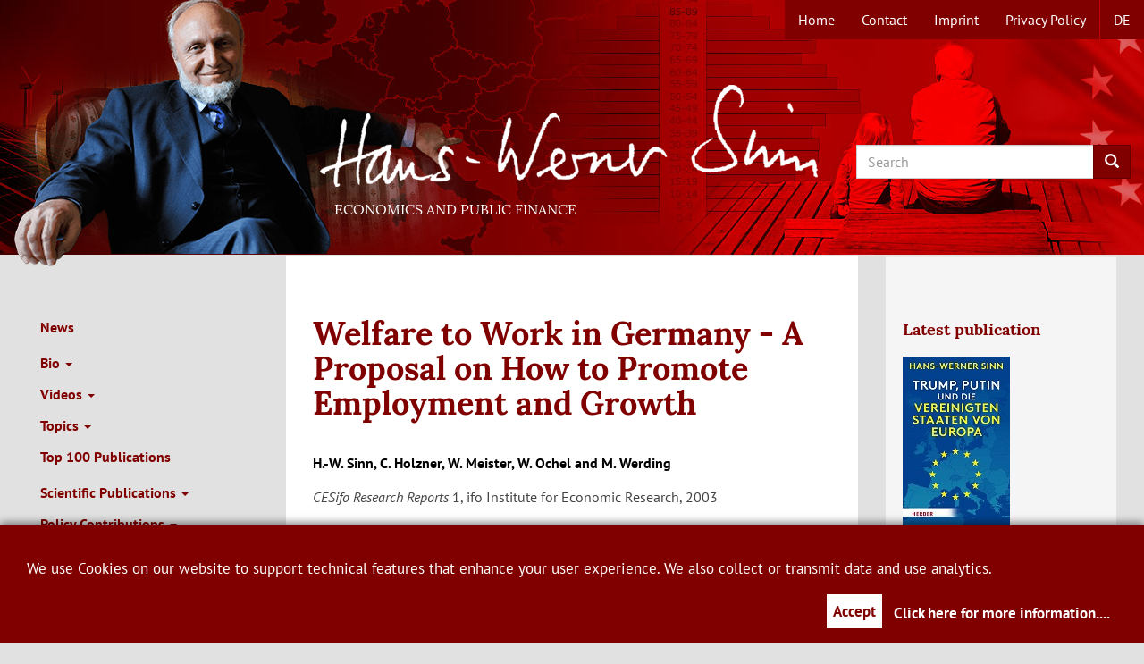

--- FILE ---
content_type: text/html; charset=UTF-8
request_url: https://www.hanswernersinn.de/en/publ-welfare-work-germany-cesifo
body_size: 47142
content:
<!DOCTYPE html>
<html  lang="en" dir="ltr">
  <head>
    <meta charset="utf-8" />
<script>var _paq = _paq || [];(function(){var u=(("https:" == document.location.protocol) ? "https://webanalytics.cesifo-group.de/" : "http://webanalytics.cesifo-group.de/");_paq.push(["setSiteId", "7"]);_paq.push(["setTrackerUrl", u+"matomo.php"]);_paq.push(["disableCookies"]);if (!window.matomo_search_results_active) {_paq.push(["trackPageView"]);}_paq.push(["setIgnoreClasses", ["no-tracking","colorbox"]]);_paq.push(["enableLinkTracking"]);var d=document,g=d.createElement("script"),s=d.getElementsByTagName("script")[0];g.type="text/javascript";g.defer=true;g.async=true;g.src="/sites/default/files/matomo/matomo.js?t51rwl";s.parentNode.insertBefore(g,s);})();</script>
<link rel="canonical" href="https://www.hanswernersinn.de/en/publ-welfare-work-germany-cesifo" />
<meta name="MobileOptimized" content="width" />
<meta name="HandheldFriendly" content="true" />
<meta name="viewport" content="width=device-width, initial-scale=1.0" />
<link rel="icon" href="/themes/hws/favicon.ico" type="image/vnd.microsoft.icon" />
<link rel="alternate" hreflang="de" href="https://www.hanswernersinn.de/de/publ-welfare-work-germany-cesifo" />
<link rel="alternate" hreflang="en" href="https://www.hanswernersinn.de/en/publ-welfare-work-germany-cesifo" />

    <title>Welfare to Work in Germany - A Proposal on How to Promote Employment and Growth | Hans-Werner Sinn</title>
    <link rel="stylesheet" media="all" href="/core/assets/vendor/jquery.ui/themes/base/core.css?t51rwl" />
<link rel="stylesheet" media="all" href="/core/assets/vendor/jquery.ui/themes/base/controlgroup.css?t51rwl" />
<link rel="stylesheet" media="all" href="/core/assets/vendor/jquery.ui/themes/base/checkboxradio.css?t51rwl" />
<link rel="stylesheet" media="all" href="/core/assets/vendor/jquery.ui/themes/base/resizable.css?t51rwl" />
<link rel="stylesheet" media="all" href="/core/assets/vendor/jquery.ui/themes/base/button.css?t51rwl" />
<link rel="stylesheet" media="all" href="/core/assets/vendor/jquery.ui/themes/base/dialog.css?t51rwl" />
<link rel="stylesheet" media="all" href="/core/misc/components/progress.module.css?t51rwl" />
<link rel="stylesheet" media="all" href="/core/misc/components/ajax-progress.module.css?t51rwl" />
<link rel="stylesheet" media="all" href="/core/modules/system/css/components/align.module.css?t51rwl" />
<link rel="stylesheet" media="all" href="/core/modules/system/css/components/fieldgroup.module.css?t51rwl" />
<link rel="stylesheet" media="all" href="/core/modules/system/css/components/container-inline.module.css?t51rwl" />
<link rel="stylesheet" media="all" href="/core/modules/system/css/components/clearfix.module.css?t51rwl" />
<link rel="stylesheet" media="all" href="/core/modules/system/css/components/details.module.css?t51rwl" />
<link rel="stylesheet" media="all" href="/core/modules/system/css/components/hidden.module.css?t51rwl" />
<link rel="stylesheet" media="all" href="/core/modules/system/css/components/item-list.module.css?t51rwl" />
<link rel="stylesheet" media="all" href="/core/modules/system/css/components/js.module.css?t51rwl" />
<link rel="stylesheet" media="all" href="/core/modules/system/css/components/nowrap.module.css?t51rwl" />
<link rel="stylesheet" media="all" href="/core/modules/system/css/components/position-container.module.css?t51rwl" />
<link rel="stylesheet" media="all" href="/core/modules/system/css/components/reset-appearance.module.css?t51rwl" />
<link rel="stylesheet" media="all" href="/core/modules/system/css/components/resize.module.css?t51rwl" />
<link rel="stylesheet" media="all" href="/core/modules/system/css/components/system-status-counter.css?t51rwl" />
<link rel="stylesheet" media="all" href="/core/modules/system/css/components/system-status-report-counters.css?t51rwl" />
<link rel="stylesheet" media="all" href="/core/modules/system/css/components/system-status-report-general-info.css?t51rwl" />
<link rel="stylesheet" media="all" href="/core/modules/system/css/components/tablesort.module.css?t51rwl" />
<link rel="stylesheet" media="all" href="/core/modules/ckeditor5/css/ckeditor5.dialog.fix.css?t51rwl" />
<link rel="stylesheet" media="all" href="/core/modules/views/css/views.module.css?t51rwl" />
<link rel="stylesheet" media="all" href="/core/assets/vendor/jquery.ui/themes/base/theme.css?t51rwl" />
<link rel="stylesheet" media="all" href="/themes/hws/css/bootstrap.min.css?t51rwl" />
<link rel="stylesheet" media="all" href="/themes/hws/assets/css/klaro-hws.css?t51rwl" />
<link rel="stylesheet" media="all" href="/themes/hws/assets/css/videojs-vfi-hws.css?t51rwl" />
<link rel="stylesheet" media="all" href="/themes/hws/assets/css/quality-selector.css?t51rwl" />
<link rel="stylesheet" media="all" href="/themes/hws/css/hws.css?t51rwl" />

    
  </head>
  <body class="path-node page-node-type-publication has-glyphicons">
    <a href="#main-content" class="visually-hidden focusable skip-link">
      Skip to main content
    </a>
    
      <div class="dialog-off-canvas-main-canvas" data-off-canvas-main-canvas>
              <header>
	                                  <div class="region region-topnavigation">
    <nav role="navigation" aria-labelledby="block-topmenueen-menu" id="block-topmenueen">
            
  <h2 class="visually-hidden" id="block-topmenueen-menu">Topmenue en</h2>
  

        

      <ul class="menu menu--topmenue-en nav">
                      <li class="first">
                                        <a href="/en/home" title="Homepage Hans-Werner Sinn" data-drupal-link-system-path="node/23">Home</a>
              </li>
                      <li>
                                        <a href="/en/Contact" title="Contact" data-drupal-link-system-path="node/4">Contact</a>
              </li>
                      <li>
                                        <a href="/en/imprint" title="Imprint" data-drupal-link-system-path="node/40">Imprint</a>
              </li>
                      <li class="last">
                                        <a href="/en/Privacy_Policy" title="Privacy Policy" data-drupal-link-system-path="node/378">Privacy Policy</a>
              </li>
        </ul>
  

  </nav>
<section class="language-switcher-language-url block block-language block-language-blocklanguage-interface clearfix" id="block-sprachumschalter" role="navigation">
  
    

              <ul class="links" data-id="ci"><li hreflang="de" data-drupal-link-system-path="node/3716"><a href="/de/publ-welfare-work-germany-cesifo" class="language-link" hreflang="de" data-drupal-link-system-path="node/3716">de</a></li><li hreflang="en" data-drupal-link-system-path="node/3716" class="is-active" aria-current="page"><a href="/en/publ-welfare-work-germany-cesifo" class="language-link is-active" hreflang="en" data-drupal-link-system-path="node/3716" aria-current="page">en</a></li></ul>
  </section>


  </div>

                                <div class="container-fluid">
            <div class="navbar-header hws-header row">
          <div class="region region-navigation">
    <section id="block-hws-branding" class="block block-system block-system-branding-block col-sm-6 col-sm-offset-3 col-xs-6 col-xs-offset-6">
  
    

                  	  <h1>
        <a href="/en" title="Home" rel="home"><span>Hans-Werner Sinn</span></a>
	</h1>
            	  <h2>ECONOMICS AND PUBLIC FINANCE</h2>
	    </section>

<section id="block-searchsearchapien" class="block block-block-content block-block-content439d0294-8cb1-4f06-8a08-fc7fe6a6b7d5 col-xs-6 col-sm-3 col-xs-offset-6 col-sm-offset-0">
  
    

      
            <div class="field field--name-body field--type-text-with-summary field--label-hidden field--item"><div class="search-block-form contextual-region block row block-search block-search-form-block" data-drupal-selector="search-block-form" id="block-hws-search" role="search">
<form action="/en/search/content" id="search-block-form" method="get">
<div class="form-item js-form-item form-type-search js-form-type-search form-item-keys js-form-item-keys form-no-label form-group"><label class="control-label sr-only" for="search-keywords">Search</label></p>
<div class="input-group">
<input class="form-search form-control" data-drupal-selector="edit-keys" data-original-title="Enter the terms you wish to search for." data-toggle="tooltip" id="search-keywords" maxlength="128" name="keys" placeholder="Search" size="15" title="" type="search" value="" /><span class="input-group-btn"><button class="button js-form-submit form-submit btn-primary btn icon-only" name="" type="submit" value="Search"><span class="sr-only">Search</span><span aria-hidden="true" class="icon glyphicon glyphicon-search"> </span></button></span></div>
</div>
</form>
</div>
</div>
      
  </section>


  </div>

      </div>
        </div>
      
    </header>
  
  <div role="main" class="main-container container-fluid js-quickedit-main-content">
    <div class="row">

                              <div class="col-sm-12" role="heading">
              <div class="region region-header">
    <div data-drupal-messages-fallback class="hidden"></div>

  </div>

          </div>
              
			<aside class="col-sm-3" role="complementary">
					<div id="navbar" role="banner">
							<div id="navbar-collapse" class="navbar-collapse collapse">
					  <div class="region region-navigation-collapsible">
    <nav role="navigation" aria-labelledby="block-mainnavigationen-menu" id="block-mainnavigationen">
            
  <h2 class="visually-hidden" id="block-mainnavigationen-menu">Main navigation en</h2>
  

        

      <ul class="menu menu--main-en nav navbar-nav">
                      <li class="first">
                                        <a href="/en/news" title="News">News</a>
              </li>
                      <li class="expanded dropdown">
                                                                    <a href="/en/adpersonam" title="Bio" class="dropdown-toggle" data-toggle="dropdown" data-drupal-link-system-path="node/1">Bio <span class="caret"></span></a>
                        <ul class="dropdown-menu">
                      <li class="first">
                                        <a href="/en/adpersonam" title="Ad personam" data-drupal-link-system-path="node/1">Ad personam</a>
              </li>
                      <li>
                                        <a href="/en/cv-sinn-hw/kurz-form">Personal Profile (Short Version)</a>
              </li>
                      <li>
                                        <a href="/en/cv-sinn-hw/lang" title="Personal Profile (Long Version)" data-drupal-link-system-path="node/431">Personal Profile (Long Version)</a>
              </li>
                      <li>
                                        <a href="/en/policy/media_reports" title="Media reports on Hans-Werner Sinn" data-drupal-link-system-path="node/52">Media reports on Hans-Werner Sinn</a>
              </li>
                      <li class="last">
                                        <a href="/en/reactions_farewell" title="Reactions to the farewell" data-drupal-link-system-path="node/718">Reactions to the farewell</a>
              </li>
        </ul>
  
              </li>
                      <li class="expanded dropdown">
                                                                    <a href="/en/policy/tv" title="Videos" class="dropdown-toggle" data-toggle="dropdown" data-drupal-link-system-path="node/56">Videos <span class="caret"></span></a>
                        <ul class="dropdown-menu">
                      <li class="first">
                                        <a href="/en/policy/Presentations" title="Presentations" data-drupal-link-system-path="node/245">Presentations</a>
              </li>
                      <li>
                                        <a href="/en/policy/tv" title="Contributions in Radio and TV" data-drupal-link-system-path="node/56">Broadcast &amp; Digital Media</a>
              </li>
                      <li class="last">
                                        <a href="/en/policy/tvlectures" title="TV Lectures" data-drupal-link-system-path="node/65">TV Lectures</a>
              </li>
        </ul>
  
              </li>
                      <li class="expanded dropdown">
                                                                    <a href="/en/topics_index" title="Topics" class="dropdown-toggle" data-toggle="dropdown" data-drupal-link-system-path="node/1152">Topics <span class="caret"></span></a>
                        <ul class="dropdown-menu">
                      <li class="first">
                                        <a href="/en/topics_index" title="Overview of Topics" data-drupal-link-system-path="node/1152">Overview of Topics</a>
              </li>
                      <li>
                                        <a href="/en/topics/inflation" title="Inflation">Inflation</a>
              </li>
                      <li class="expanded dropdown">
                                        <a href="/en/topics/TargetBalances" title="Finance and Monetary Policy" data-drupal-link-system-path="node/149">Finance and Monetary Policy</a>
                        <ul class="dropdown-menu">
                      <li class="first">
                                        <a href="https://www.hanswernersinn.de/en/topics/TargetBalances" title="Target Balances">Target Balances</a>
              </li>
                      <li>
                                        <a href="/en/topics/Seignorage" title="Seignorage" data-drupal-link-system-path="node/178">Seignorage</a>
              </li>
                      <li>
                                        <a href="/en/topics/BankRegulation" title="Bank Regulation" data-drupal-link-system-path="node/176">Bank Regulation</a>
              </li>
                      <li>
                                        <a href="/en/topics/GermanStateBanks" title="German State Banks" data-drupal-link-system-path="node/123">German State Banks</a>
              </li>
                      <li class="last">
                                        <a href="/en/topics/Guarantees" title="Guarantor Liability and Deposit Protection" data-drupal-link-system-path="node/272">Guarantor Liability and Deposit Protection</a>
              </li>
        </ul>
  
              </li>
                      <li class="expanded dropdown">
                                        <a href="/en/Comment_24062016" title="European Union" data-drupal-link-system-path="node/763">European Union</a>
                        <ul class="dropdown-menu">
                      <li class="first">
                                        <a href="/en/Comment_24062016" title="Brexit Debate" data-drupal-link-system-path="node/763">Brexit Debate</a>
              </li>
                      <li>
                                        <a href="/en/topics/EuroCrisis" title="Euro Crisis" data-drupal-link-system-path="node/9">Euro Crisis</a>
              </li>
                      <li>
                                        <a href="/en/topics/Greece" title="Greece" data-drupal-link-system-path="node/145">Greece</a>
              </li>
                      <li>
                                        <a href="/en/topics/PoliticalUnion" title="Political Union" data-drupal-link-system-path="node/50">Political Union</a>
              </li>
                      <li class="last">
                                        <a href="/en/topics/SystemsCompetition" title="Systems Competition" data-drupal-link-system-path="node/125">Systems Competition</a>
              </li>
        </ul>
  
              </li>
                      <li class="expanded dropdown">
                                        <a href="/en/topics/WorldDebtCrisis" title="World Economy" data-drupal-link-system-path="node/180">World Economy</a>
                        <ul class="dropdown-menu">
                      <li class="first">
                                        <a href="/en/topics/WorldDebtCrisis" title="World Debt Crisis" data-drupal-link-system-path="node/180">World Debt Crisis</a>
              </li>
                      <li>
                                        <a href="/en/topics/FinancialMarketCrisis" title="Financial Market Crisis" data-drupal-link-system-path="node/127">Financial Market Crisis</a>
              </li>
                      <li>
                                        <a href="/en/topics/SecularStagnation" title="Secular Stagnation" data-drupal-link-system-path="node/129">Secular Stagnation</a>
              </li>
                      <li>
                                        <a href="/en/topics/Globalisation" title="Globalisation" data-drupal-link-system-path="node/441">Globalisation</a>
              </li>
                      <li class="last">
                                        <a href="/en/topics/BazaarEconomy" title="Bazaar Economy / Pathological Export Boom" data-drupal-link-system-path="node/97">Bazaar Economy / Pathological Export Boom</a>
              </li>
        </ul>
  
              </li>
                      <li class="expanded dropdown">
                                        <a href="/en/topics/Demographics" title="Population Economics" data-drupal-link-system-path="node/11">Population Economics</a>
                        <ul class="dropdown-menu">
                      <li class="first">
                                        <a href="/en/topics/Demographics" title="Demographics" data-drupal-link-system-path="node/11">Demographics</a>
              </li>
                      <li>
                                        <a href="/en/topics/Migration" title="Migration" data-drupal-link-system-path="node/143">Migration</a>
              </li>
                      <li class="last">
                                        <a href="/en/topics/PensionInsuranceSystem" title="Pension Insurance System" data-drupal-link-system-path="node/160">Pension Insurance System</a>
              </li>
        </ul>
  
              </li>
                      <li class="expanded dropdown">
                                        <a href="/en/topics/GreenEnergy" title="Energy and Climate Policy" data-drupal-link-system-path="node/46">Energy and Climate Policy</a>
                        <ul class="dropdown-menu">
                      <li class="first">
                                        <a href="/en/topics/GreenEnergy" title="Green Energy" data-drupal-link-system-path="node/46">Green Energy</a>
              </li>
                      <li class="last">
                                        <a href="/en/topics/GreenParadox" title="Green Paradox" data-drupal-link-system-path="node/262">Green Paradox</a>
              </li>
        </ul>
  
              </li>
                      <li class="expanded dropdown">
                                        <a href="/en/topics/Taxation" title="Public Finance" data-drupal-link-system-path="node/174">Public Finance</a>
                        <ul class="dropdown-menu">
                      <li class="first">
                                        <a href="/en/topics/Taxation" title="Taxation" data-drupal-link-system-path="node/174">Taxation</a>
              </li>
                      <li class="last">
                                        <a href="/en/topics/MotorwayToll" title="Motorway Toll" data-drupal-link-system-path="node/412">Motorway Toll</a>
              </li>
        </ul>
  
              </li>
                      <li class="expanded dropdown">
                                        <a href="/en/topics/WelfareState" title="Labour Market/Welfare State" data-drupal-link-system-path="node/172">Labour Market/Welfare State</a>
                        <ul class="dropdown-menu">
                      <li class="first">
                                        <a href="/en/topics/WelfareState" title="Welfare State" data-drupal-link-system-path="node/172">Welfare State</a>
              </li>
                      <li>
                                        <a href="/en/topics/WelfaretoWork" title="Welfare to Work" data-drupal-link-system-path="node/133">Welfare to Work</a>
              </li>
                      <li>
                                        <a href="/en/topics/MinimumWage" title="Minimum Wage" data-drupal-link-system-path="node/414">Minimum Wage</a>
              </li>
                      <li>
                                        <a href="/en/topics/ExtendedWorkingHours" title="Extended Working Hours" data-drupal-link-system-path="node/439">Extended Working Hours</a>
              </li>
                      <li>
                                        <a href="/en/topics/LabourDemand" title="Labour Demand" data-drupal-link-system-path="node/437">Labour Demand</a>
              </li>
                      <li class="last">
                                        <a href="/en/topics/EmployeeCoparticipation" title="Employee Co-participation" data-drupal-link-system-path="node/170">Employee Co-participation</a>
              </li>
        </ul>
  
              </li>
                      <li>
                                        <a href="/en/topics/CritiqueCapitalism" title="Critique of Capitalism" data-drupal-link-system-path="node/163">Critique of Capitalism</a>
              </li>
                      <li>
                                        <a href="/en/topics/GermanUnification" title="German Unification" data-drupal-link-system-path="node/112">German Unification</a>
              </li>
                      <li class="expanded dropdown last">
                                        <a href="/en/topics/BLOOSRule" title="Miscellaneous" data-drupal-link-system-path="node/161">Miscellaneous</a>
                        <ul class="dropdown-menu">
                      <li class="first">
                                        <a href="/en/topics/BLOOSRule" title="The BLOOS Rule/Gamble for Resurrection" data-drupal-link-system-path="node/161">The BLOOS Rule/Gamble for Resurrection</a>
              </li>
                      <li class="last">
                                        <a href="/en/topics/DecisionsUncertainty" title="Decisions under Uncertainty" data-drupal-link-system-path="node/158">Decisions under Uncertainty</a>
              </li>
        </ul>
  
              </li>
        </ul>
  
              </li>
                      <li>
                                        <a href="/en/publications/top-100" title="Top 100 English-Language Publications by Hans-Werner Sinn">Top 100 Publications </a>
              </li>
                      <li class="expanded dropdown">
                                                                    <a href="/en/publications/journals" title="Scientific Publications" class="dropdown-toggle" data-toggle="dropdown" data-drupal-link-system-path="node/36">Scientific Publications <span class="caret"></span></a>
                        <ul class="dropdown-menu">
                      <li class="first">
                                        <a href="/en/publications/journals" title="Articles in peer-reviewed journals" data-drupal-link-system-path="node/36">Articles in peer-reviewed journals</a>
              </li>
                      <li>
                                        <a href="/en/publications/monographs" title="Monographs" data-drupal-link-system-path="node/14">Monographs</a>
              </li>
                      <li>
                                        <a href="/en/publications/conference_volumes" title="Academic papers in conference volumes" data-drupal-link-system-path="node/38">Academic papers in conference volumes</a>
              </li>
                      <li>
                                        <a href="/en/publications/academic_comments" title="Academic comments" data-drupal-link-system-path="node/42">Academic comments</a>
              </li>
                      <li>
                                        <a href="/en/publications/discussions" title="Discussion Papers" data-drupal-link-system-path="node/44">Discussion Papers</a>
              </li>
                      <li>
                                        <a href="/en/Ifo_Publications" title="Ifo Publications by Hans-Werner Sinn" data-drupal-link-system-path="node/737">Ifo Publications by Hans-Werner Sinn</a>
              </li>
                      <li>
                                        <a href="/en/publications/editorship" title="Editorship" data-drupal-link-system-path="node/13">Editorship</a>
              </li>
                      <li class="expanded dropdown last">
                                        <a href="/en/publications/other" title="Other" data-drupal-link-system-path="node/11744">Other</a>
                        <ul class="dropdown-menu">
                      <li class="first last">
                                        <a href="/en/obituaries">Obituaries</a>
              </li>
        </ul>
  
              </li>
        </ul>
  
              </li>
                      <li class="expanded dropdown">
                                                                    <a href="/en/policy/newspaper" title="Policy Contributions" class="dropdown-toggle" data-toggle="dropdown" data-drupal-link-system-path="node/19">Policy Contributions <span class="caret"></span></a>
                        <ul class="dropdown-menu">
                      <li class="first">
                                        <a href="/en/policy/newspaper" title="Newspaper Articles" data-drupal-link-system-path="node/19">Newspaper Articles</a>
              </li>
                      <li>
                                        <a href="/en/policy/newspaper_interviews" title="Newspaper Interviews" data-drupal-link-system-path="node/54">Newspaper Interviews</a>
              </li>
                      <li>
                                        <a href="/en/policy/journals" title="Journals" data-drupal-link-system-path="node/17">Journals</a>
              </li>
                      <li class="last">
                                        <a href="/en/policy/ifo_viewpoints" title="Ifo Viewpoints" data-drupal-link-system-path="node/58">Ifo Viewpoints</a>
              </li>
        </ul>
  
              </li>
                      <li>
                                        <a href="/en/policy/Books" title="Books" data-drupal-link-system-path="node/237">Books</a>
              </li>
                      <li>
                                        <a href="/en/node/809" title="Media Coverage" data-drupal-link-system-path="node/809">Media Coverage</a>
              </li>
                      <li class="expanded dropdown">
                                                                    <a href="/en/controversies/Migration" title="Comments" class="dropdown-toggle" data-toggle="dropdown" data-drupal-link-system-path="node/252">Controversies <span class="caret"></span></a>
                        <ul class="dropdown-menu">
                      <li class="first">
                                        <a href="/en/controversies/Migration" title="Migration Debate 2015" data-drupal-link-system-path="node/252">Migration Debate 2015</a>
              </li>
                      <li>
                                        <a href="/en/controversies/ELACredit" title="Texts on the Debate over Emergency Liquidity Assistance (ELA) Credit" data-drupal-link-system-path="node/241">Texts on the Debate over Emergency Liquidity Assistance (ELA) Credit</a>
              </li>
                      <li>
                                        <a href="/en/controversies/TagesspiegelControversy2015" title="Texts on the Tagesspiegel Controversy 2015" data-drupal-link-system-path="node/247">Texts on the Tagesspiegel Controversy 2015</a>
              </li>
                      <li>
                                        <a href="/en/controversies/AppealBankingUnion" title="Documentation on the Appeal Against Mutualisation of Bank Debts" data-drupal-link-system-path="node/239">Documentation on the Appeal Against Mutualisation of Bank Debts</a>
              </li>
                      <li>
                                        <a href="/en/controversies/Bailout" title="Criticism by Wolfgang Schäuble of Hans-Werner Sinn‘s Position on the Euro Bail-Outs" data-drupal-link-system-path="node/280">Criticism by Wolfgang Schäuble of Hans-Werner Sinn‘s Position on the Euro Bail-Outs</a>
              </li>
                      <li>
                                        <a href="/en/controversies/TargetDebate" title="Target Debate" data-drupal-link-system-path="node/231">Target Debate</a>
              </li>
                      <li>
                                        <a href="/en/controversies/Methodological_Debate_Economics" title="Methodological Debate in Economics" data-drupal-link-system-path="node/435">Methodological Debate in Economics</a>
              </li>
                      <li>
                                        <a href="/en/controversies/FinancialCrisis" title="Letters and Readers’ Letters on Reporting of the Financial Crisis 2008" data-drupal-link-system-path="node/251">Letters and Readers’ Letters on Reporting of the Financial Crisis 2008</a>
              </li>
                      <li class="last">
                                        <a href="/en/controversies/DocumentationTagesspiegel2008" title="Documentation of an Interview Published by Tagesspiegel on 27.10.2008" data-drupal-link-system-path="node/183">Documentation of an Interview Published by Tagesspiegel on 27.10.2008</a>
              </li>
        </ul>
  
              </li>
                      <li class="last">
                                        <a href="/en/PhotoArchive" title="Photo Archive" data-drupal-link-system-path="node/233">Photo Archive</a>
              </li>
        </ul>
  

  </nav>

  </div>

				</div>

          <button type="button" class="navbar-toggle" data-toggle="collapse" data-target="#navbar-collapse">
            <span class="sr-only">Toggle navigation</span>
            <span class="icon-bar"></span>
            <span class="icon-bar"></span>
            <span class="icon-bar"></span>
          </button>
        			</div>

		
		</aside>
	
                  <section class="col-sm-6">

                                      <div class="highlighted">  <div class="region region-highlighted">
        <h1 class="page-header">
<span>Welfare to Work in Germany - A Proposal on How to Promote Employment and Growth</span>
</h1>


  </div>
</div>
                  
                                      
                  
                          <a id="main-content"></a>
            <div class="region region-content">
    
<article data-history-node-id="3716" class="publication is-promoted full clearfix">

  
    

  
  <div class="content">
    
            <div class="field field--name-field-autor field--type-string field--label-hidden field--item">H.-W. Sinn, C. Holzner, W. Meister, W. Ochel and M. Werding</div>
      
            <div class="field field--name-field-published field--type-text-long field--label-hidden field--item"><p><em>CESifo Research Reports </em>1, ifo Institute for Economic Research, 2003</p>
</div>
      
      <div class="field field--name-field-download field--type-file field--label-hidden field--items">
              <div class="field--item"><span class="file file--mime-application-pdf file--application-pdf icon-before"><span class="file-icon"><span class="icon glyphicon glyphicon-file text-primary" aria-hidden="true"></span></span><span class="file-link"><a href="https://www.hanswernersinn.de/sites/default/files/sinn-welfare-work-germany-cesifo-2003.pdf" type="application/pdf; length=577593" title="Open file in new window" target="_blank" data-toggle="tooltip" data-placement="bottom">Welfare to Work in Germany, CESifo Research Reports, 2003</a></span><span class="file-size">564.06 KB</span></span></div>
          </div>
  <section>
  
  

  
</section>

  </div>

</article>

  </div>

              </section>

                              <aside class="col-sm-3" role="complementary">
              <div class="well region region-sidebar-second">
    <section id="block-hws-latestpublication" class="block block-block-content block-block-contenta2fac5b6-3248-4242-bbd4-2dc3673d3657 clearfix">
  
      <h2 class="block-title">Latest publication</h2>
    

      
            <div class="field field--name-body field--type-text-with-summary field--label-hidden field--item"><p><a href="/de/buch-vereinigte-staaten-von-europa-herder2025"><img src="/sites/default/files/inline-images/trump-putin-und-die-vereinigten-staaten-von-europa-978-3-451-03652-1-94184.jpg" data-entity-uuid="30b5321d-2c0e-43c3-8f51-772ffa98c130" data-entity-type="file" alt="Trump, Putin und die vereinigten Staaten von Europa" width="120" height="191"></a></p>
<p><a href="/de/buch-vereinigte-staaten-von-europa-herder2025"><span style="font-size:10.0pt;line-height:125%;">„Trump, Putin und die Vereinigten Staaten von Europa“</span></a><span style="font-size:10.0pt;line-height:125%;">, Hans-Werner Sinn, Herder Verlag, Oktober 2025, 352 Seiten.</span></p>
<p>&nbsp;</p>
</div>
      
  </section>

<section class="views-element-container block block-views block-views-blockstatements-sidebar-block-1 clearfix" id="block-views-block-statements-sidebar-block-1">
  
      <h2 class="block-title">News</h2>
    

      <div class="form-group"><div class="view view-statements-sidebar view-id-statements_sidebar view-display-id-block_1 js-view-dom-id-e81606204f8d4f6c79f76c4132390d2d82c585951f58b3ddcaf90ef35e26c47d">
  
    
      
      <div class="view-content">
          <div class="views-row"><div class="views-field views-field-title"><h3 class="field-content">Nobel Prize in Economics 2024: The role of Ordnungspolitik for economic prosperity </h3></div><span class="views-field views-field-field-datum"><span class="field-content"><time datetime="2024-10-15T16:00:00Z">10/15/2024 - 18:00</time>
</span></span><span class="views-field views-field-field-teaser"><span class="field-content">This year’s winners of the Nobel Prize for Economics, D. Acemoğlu, S. Johnson and J. A. Robinson, have empirically worked out the role of institutional rules for the economic success of a country, implicitly following what is also known as Ordnungspolitik</span></span><span class="views-field views-field-field-link"><span class="field-content"><a href="/en/nobel-prize-economics-2024-role-of-ordnungspolitik">Learn more</a></span></span></div>
    <div class="views-row"><div class="views-field views-field-title"><h3 class="field-content">L&#039;Express: &quot;L&#039;Allemagne reconsidérera probablement sa politique nucléaire à partir de 2025&quot;</h3></div><span class="views-field views-field-field-datum"><span class="field-content"><time datetime="2024-04-27T07:00:00Z">04/27/2024 - 09:00</time>
</span></span><span class="views-field views-field-field-teaser"><span class="field-content">L&#039;opinion publique a changé et le rêve d&#039;un pays tout en vert se dissipe, estime l&#039;ancien patron de l&#039;Institut de conjoncture Ifo.</span></span><span class="views-field views-field-field-link"><span class="field-content"><a href="/en/interview-l-allemagne-reconsiderera-politique-nucleaire-l-express-27042024">Read more</a></span></span></div>
    <div class="views-row"><div class="views-field views-field-title"><h3 class="field-content">Germany is the sick man of Europe, Ifo Institute says</h3></div><span class="views-field views-field-field-datum"><span class="field-content"><time datetime="2023-09-01T07:00:00Z">09/01/2023 - 09:00</time>
</span></span><span class="views-field views-field-field-teaser"><span class="field-content">Hans-Werner Sinn, president emeritus of the Ifo institute, discusses the German economy and explains how the energy transition must be managed to support the country&#039;s manufacturing sector.</span></span><span class="views-field views-field-field-link"><span class="field-content"><a href="https://www.hanswernersinn.de/en/video-germany-sick-man-of-europe-cnbc-01092023">Watch the video</a></span></span></div>
    <div class="views-row"><div class="views-field views-field-title"><h3 class="field-content">COVID as a Natural Experiment for Climate Policy </h3></div><span class="views-field views-field-field-datum"><span class="field-content"><time datetime="2023-06-14T07:00:00Z">06/14/2023 - 09:00</time>
</span></span><span class="views-field views-field-field-teaser"><span class="field-content">The COVID-19 pandemic served as a real-world experiment for assessing the mechanics of multilateral and unilateral climate policies. </span></span><span class="views-field views-field-field-link"><span class="field-content"><a href="/en/covid-climate-policy-ps-14062023">Read more</a></span></span></div>
    <div class="views-row"><div class="views-field views-field-title"><h3 class="field-content">Lars P. Feld, Professor of Economics, University of Freiburg, Personal Advisor of German Minister of Finance Christian Lindner and former Head of the German Council of Economic Advisors:</h3></div><span class="views-field views-field-field-datum"><span class="field-content"><time datetime="2023-04-05T07:00:00Z">04/05/2023 - 09:00</time>
</span></span><span class="views-field views-field-field-teaser"><span class="field-content">&quot;... in a now-famous Christmas Lecture in December 2020, Hans-Werner Sinn of the University of Munich warned that the eurozone’s highly expansionary fiscal and monetary policy mix would lead to a future of higher inflation.&quot; He was &quot;visionary&quot;. </span></span><span class="views-field views-field-field-link"><span class="field-content"><a href="https://www.project-syndicate.org/onpoint/inflation-persists-because-macroeconomic-problem-weak-fiscal-policy-by-lars-p-feld-2023-03">Read the full article &quot;Why Inflation Persists&quot; by Lars P. Feld</a></span></span></div>

    </div>
  
          </div>
</div>

  </section>

<section id="block-introprofhanswernersinnsecondaryen" class="block block-block-content block-block-contentbeb704e0-78d1-42a7-a563-005c52a6b689 clearfix">
  
      <h2 class="block-title">Professor em. Hans-Werner Sinn, Ludwig Maximilian University of Munich, and President em., Ifo Institute for Economic Research </h2>
    

      
            <div class="field field--name-body field--type-text-with-summary field--label-hidden field--item"><div class="content">
<div class="field field--name-body field--type-text-with-summary field--label-hidden field--item" property="content:encoded">
<div class="field field--name-body field--type-text-with-summary field--label-hidden field--item">
<p>Hans-Werner Sinn is President emeritus at the Ifo Institute for Economic Research and Professor at the University of Munich. He founded and governed the international CESifo research network ... <a href="/en/hws-short-cv-homepage">Read more</a></p>
</div>
</div>
</div>
<p>&nbsp;</p>
</div>
      
  </section>


  </div>

          </aside>
                  </div>
  </div>

        <footer class="container-fluid menu">
        <div class="container-fluid" role="contentinfo">
          <div class="row">
              <div class="region region-footer">
    <section id="block-disclaimeren" class="block block-block-content block-block-contentceab07ef-7841-4d7a-a280-01fb0eb9cedb col-sm-6 col-sm-offset-3">
  
    

      
            <div class="field field--name-body field--type-text-with-summary field--label-hidden field--item"><p>This is the personal website of Prof. Hans-Werner Sinn. It serves the purpose of public education. It is not associated with any commercial or partisan interests. Prof. Sinn does not provide investment&nbsp;advice and is not involved in any form of credit transactions. The unauthorized use of his name on social media platforms, such as WhatsApp and Facebook, is subject to legal action.</p>
<p>© Hans-Werner Sinn&nbsp;</p>
</div>
      
  </section>

<section id="block-kontaktangabenen" class="block block-block-content block-block-content2ee25e8b-66e0-4b8c-9b35-61e3d2fd400d col-sm-3">
  
    

      
            <div class="field field--name-body field--type-text-with-summary field--label-hidden field--item"><p><strong>Contact:</strong></p>
<p>Professor em. Hans-Werner Sinn<br />
Ludwig Maximilian University Munich and<br />
President em. Ifo Institute for Economic Research<br />
Poschingerstr. 5, 81679 Munich<br />
Phone: +49(0)89/9224-1276<br />
E-Mail: <a href="mailto:sinn@ifo.de">sinn@ifo.de</a></p>
</div>
      
  </section>

<nav role="navigation" aria-labelledby="block-hws-account-menu-menu" id="block-hws-account-menu">
            
  <h2 class="visually-hidden" id="block-hws-account-menu-menu">User account menu</h2>
  

        

      <ul class="menu menu--account nav navbar-nav navbar-right">
                      <li class="first last">
                                        <a href="/en/user/login" data-drupal-link-system-path="user/login">Log in</a>
              </li>
        </ul>
  

  </nav>

  </div>

			</div>
		</div>
    </footer>
  
  </div>

    
    <script type="application/json" data-drupal-selector="drupal-settings-json">{"path":{"baseUrl":"\/","pathPrefix":"en\/","currentPath":"node\/3716","currentPathIsAdmin":false,"isFront":false,"currentLanguage":"en"},"pluralDelimiter":"\u0003","suppressDeprecationErrors":true,"ajaxPageState":{"libraries":"eJxNjGsOAiEMhC-EcKRNkYrVskOgi-7tzWJ8_JnHl8lEwLo1qiF-0lIbL7KKuS8KFRWD2x8xQE2qO6NxSG2rpD4JKbKnGz3d9dF_l7NlRSQ9ddtV1jzRXalhpnERV8hQEN7m-t6NS4jU2Q3hY3OoL0ib8gtkxkg8","theme":"hws","theme_token":null},"ajaxTrustedUrl":[],"matomo":{"disableCookies":true,"trackMailto":true},"bootstrap":{"forms_has_error_value_toggle":1,"modal_animation":1,"modal_backdrop":"true","modal_focus_input":1,"modal_keyboard":1,"modal_select_text":1,"modal_show":1,"modal_size":"","popover_enabled":1,"popover_animation":1,"popover_auto_close":1,"popover_container":"body","popover_content":"","popover_delay":"0","popover_html":0,"popover_placement":"right","popover_selector":"","popover_title":"","popover_trigger":"click","tooltip_enabled":1,"tooltip_animation":1,"tooltip_container":"body","tooltip_delay":"0","tooltip_html":0,"tooltip_placement":"auto left","tooltip_selector":"","tooltip_trigger":"hover"},"user":{"uid":0,"permissionsHash":"a0a5589db2f08f8168b16a49c2dcd2e1c2b5e5f3d82192235f45c7d8d6073b30"}}</script>
<script src="/core/assets/vendor/jquery/jquery.min.js?v=3.7.1"></script>
<script src="/core/assets/vendor/underscore/underscore-min.js?v=1.13.7"></script>
<script src="/core/assets/vendor/once/once.min.js?v=1.0.1"></script>
<script src="/core/misc/drupalSettingsLoader.js?v=10.4.6"></script>
<script src="/core/misc/drupal.js?v=10.4.6"></script>
<script src="/core/misc/drupal.init.js?v=10.4.6"></script>
<script src="/core/assets/vendor/jquery.ui/ui/version-min.js?v=10.4.6"></script>
<script src="/core/assets/vendor/jquery.ui/ui/data-min.js?v=10.4.6"></script>
<script src="/core/assets/vendor/jquery.ui/ui/disable-selection-min.js?v=10.4.6"></script>
<script src="/core/assets/vendor/jquery.ui/ui/jquery-patch-min.js?v=10.4.6"></script>
<script src="/core/assets/vendor/jquery.ui/ui/scroll-parent-min.js?v=10.4.6"></script>
<script src="/core/assets/vendor/jquery.ui/ui/unique-id-min.js?v=10.4.6"></script>
<script src="/core/assets/vendor/jquery.ui/ui/focusable-min.js?v=10.4.6"></script>
<script src="/core/assets/vendor/jquery.ui/ui/keycode-min.js?v=10.4.6"></script>
<script src="/core/assets/vendor/jquery.ui/ui/plugin-min.js?v=10.4.6"></script>
<script src="/core/assets/vendor/jquery.ui/ui/widget-min.js?v=10.4.6"></script>
<script src="/core/assets/vendor/jquery.ui/ui/labels-min.js?v=10.4.6"></script>
<script src="/core/assets/vendor/jquery.ui/ui/widgets/controlgroup-min.js?v=10.4.6"></script>
<script src="/core/assets/vendor/jquery.ui/ui/form-reset-mixin-min.js?v=10.4.6"></script>
<script src="/core/assets/vendor/jquery.ui/ui/widgets/mouse-min.js?v=10.4.6"></script>
<script src="/core/assets/vendor/jquery.ui/ui/widgets/checkboxradio-min.js?v=10.4.6"></script>
<script src="/core/assets/vendor/jquery.ui/ui/widgets/draggable-min.js?v=10.4.6"></script>
<script src="/core/assets/vendor/jquery.ui/ui/widgets/resizable-min.js?v=10.4.6"></script>
<script src="/core/assets/vendor/jquery.ui/ui/widgets/button-min.js?v=10.4.6"></script>
<script src="/core/assets/vendor/jquery.ui/ui/widgets/dialog-min.js?v=10.4.6"></script>
<script src="/core/assets/vendor/tabbable/index.umd.min.js?v=6.2.0"></script>
<script src="/core/assets/vendor/tua-body-scroll-lock/tua-bsl.umd.min.js?v=10.4.6"></script>
<script src="/themes/bootstrap/js/bootstrap-pre-init.js?t51rwl"></script>
<script src="/themes/bootstrap/js/drupal.bootstrap.js?t51rwl"></script>
<script src="/themes/bootstrap/js/attributes.js?t51rwl"></script>
<script src="/themes/bootstrap/js/theme.js?t51rwl"></script>
<script src="/themes/bootstrap/js/popover.js?t51rwl"></script>
<script src="/themes/bootstrap/js/tooltip.js?t51rwl"></script>
<script src="/core/misc/progress.js?v=10.4.6"></script>
<script src="/themes/bootstrap/js/misc/progress.js?t51rwl"></script>
<script src="/core/assets/vendor/loadjs/loadjs.min.js?v=4.3.0"></script>
<script src="/core/misc/debounce.js?v=10.4.6"></script>
<script src="/core/misc/announce.js?v=10.4.6"></script>
<script src="/core/misc/message.js?v=10.4.6"></script>
<script src="/themes/bootstrap/js/misc/message.js?t51rwl"></script>
<script src="/core/misc/ajax.js?v=10.4.6"></script>
<script src="/themes/bootstrap/js/misc/ajax.js?t51rwl"></script>
<script src="/core/misc/displace.js?v=10.4.6"></script>
<script src="/core/misc/jquery.tabbable.shim.js?v=10.4.6"></script>
<script src="/core/misc/position.js?v=10.4.6"></script>
<script src="/themes/bootstrap/js/modal.js?t51rwl"></script>
<script src="/themes/bootstrap/js/dialog.js?t51rwl"></script>
<script src="/themes/bootstrap/js/modal.jquery.ui.bridge.js?t51rwl"></script>
<script src="/core/misc/dialog/dialog-deprecation.js?v=10.4.6"></script>
<script src="/core/misc/dialog/dialog.js?v=10.4.6"></script>
<script src="/core/misc/dialog/dialog.position.js?v=10.4.6"></script>
<script src="/core/misc/dialog/dialog.ajax.js?v=10.4.6"></script>
<script src="/themes/bootstrap/js/misc/dialog.ajax.js?t51rwl"></script>
<script src="/themes/hws/js/bootstrap.min.js?v=3.3.7"></script>
<script src="/themes/hws/assets/js/config.js?v=1"></script>
<script src="/themes/hws/assets/js/klaro-no-css.js?v=1"></script>
<script src="/themes/hws/assets/js/video.min.js?v=1"></script>
<script src="/themes/hws/assets/js/videojs-plugin-quality-selector.min.js?v=1"></script>
<script src="/themes/hws/assets/js/videojs-markers-plugin.min.js?v=1"></script>
<script src="/themes/hws/assets/js/vfi_ms.min.js?v=1"></script>
<script src="/modules/matomo/js/matomo.js?v=10.4.6"></script>

  </body>
</html>
